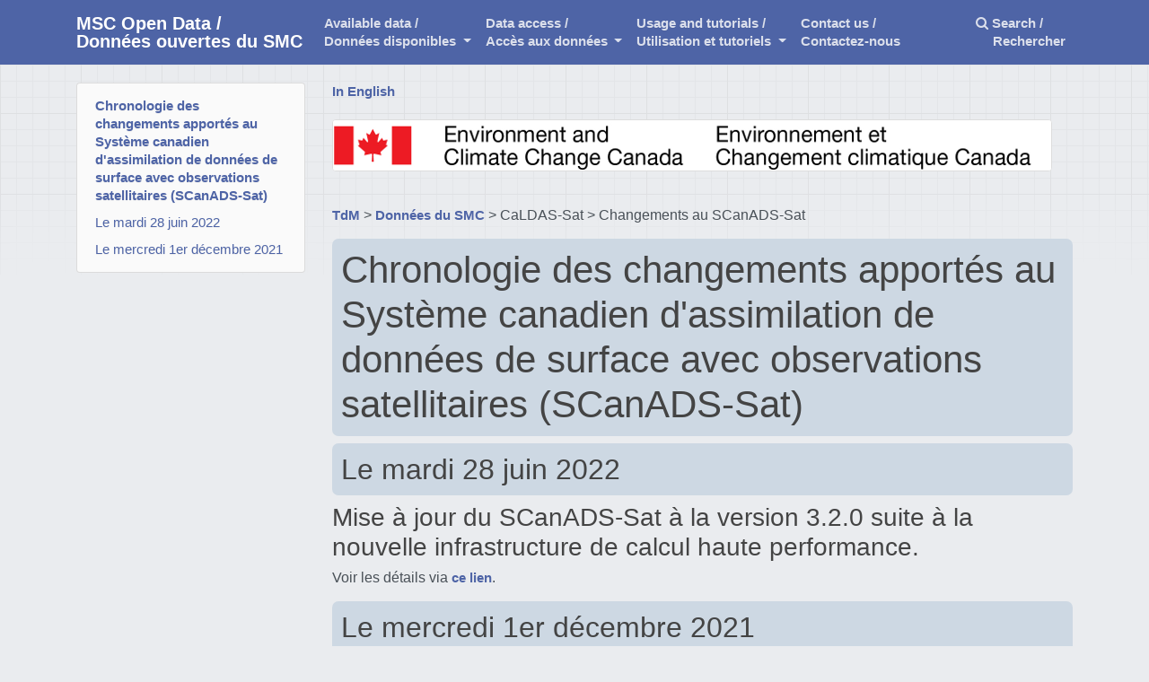

--- FILE ---
content_type: text/html; charset=utf-8
request_url: https://eccc-msc.github.io/open-data/msc-data/nwp_caldas-sat/changelog_caldas-sat_fr/
body_size: 2680
content:
<!DOCTYPE html>
<html lang="en">
    <head>
        <meta charset="utf-8">
        <meta http-equiv="X-UA-Compatible" content="IE=edge">
        <meta name="viewport" content="width=device-width, initial-scale=1.0">
        
        
        
        <link rel="shortcut icon" href="../../../img/favicon.ico">
        <title>Changelog caldas sat fr - MSC Open Data / Données ouvertes du SMC</title>
        <link href="../../../css/bootstrap.min.css" rel="stylesheet">
        <link href="../../../css/font-awesome.min.css" rel="stylesheet">
        <link href="../../../css/base.css" rel="stylesheet">
        <link rel="stylesheet" href="https://cdnjs.cloudflare.com/ajax/libs/highlight.js/9.12.0/styles/github.min.css">
        <link href="../../../css/extra.css" rel="stylesheet">

        <script src="../../../js/jquery-1.10.2.min.js" defer></script>
        <script src="../../../js/bootstrap.min.js" defer></script>
        <script src="https://cdnjs.cloudflare.com/ajax/libs/highlight.js/9.12.0/highlight.min.js"></script>
        <script>hljs.initHighlightingOnLoad();</script> 
    </head>

    <body>
        <div class="navbar fixed-top navbar-expand-lg navbar-dark bg-primary">
            <div class="container">
                <a class="navbar-brand" href="../../..">MSC Open Data / <br>Données ouvertes du SMC</a>
                <!-- Expander button -->
                <button type="button" class="navbar-toggler" data-toggle="collapse" data-target="#navbar-collapse">
                    <span class="navbar-toggler-icon"></span>
                </button>

                <!-- Expanded navigation -->
                <div id="navbar-collapse" class="navbar-collapse collapse">
                        <!-- Main navigation -->
                        <ul class="nav navbar-nav">
                            <li class="dropdown">
                                <a href="#" class="nav-link dropdown-toggle" data-toggle="dropdown">Available data /<br>Données disponibles <b class="caret"></b></a>
                                <ul class="dropdown-menu">
                                    
<li>
    <a href="../../readme_en/" class="dropdown-item">Data list /<br>Liste des données</a>
</li>
                                    
<li>
    <a href="../../../msc-data-themes/readme_en/" class="dropdown-item">Theme list /<br>Liste de thèmes</a>
</li>
                                </ul>
                            </li>
                            <li class="dropdown">
                                <a href="#" class="nav-link dropdown-toggle" data-toggle="dropdown">Data access /<br>Accès aux données <b class="caret"></b></a>
                                <ul class="dropdown-menu">
                                    
<li>
    <a href="../../../msc-geomet/readme_en/" class="dropdown-item">MSC GeoMet /<br>GeoMet du SMC</a>
</li>
                                    
<li>
    <a href="../../../msc-datamart/readme_en/" class="dropdown-item">MSC Datamart /<br>Datamart du SMC</a>
</li>
                                    
<li>
    <a href="../../../cost-recovered/readme_en/" class="dropdown-item">Cost-recovered services /<br>Services à recouvrement de coûts</a>
</li>
                                    
<li>
    <a href="../../../msc-animet/readme_en/" class="dropdown-item">MSC AniMet /<br>AniMet du SMC</a>
</li>
                                    
<li>
    <a href="../../../wmo-wis2/readme_en/" class="dropdown-item">WMO WIS2 /<br>WIS2 de l'OMM</a>
</li>
                                </ul>
                            </li>
                            <li class="dropdown">
                                <a href="#" class="nav-link dropdown-toggle" data-toggle="dropdown">Usage and tutorials / <br>Utilisation et tutoriels <b class="caret"></b></a>
                                <ul class="dropdown-menu">
                                    
<li>
    <a href="../../../usage/readme_en/" class="dropdown-item">Usage overview/<br>Aperçu de l'utilisation</a>
</li>
                                    
<li>
    <a href="../../../usage/tutorials_en/" class="dropdown-item">Access tutorials /<br>Accéder aux tutoriels</a>
</li>
                                    
<li>
    <a href="../../../msc-geomet/wms_en/" class="dropdown-item">WMS technical doc /<br>Doc technique du WMS</a>
</li>
                                    
<li>
    <a href="../../../msc-geomet/wcs_en/" class="dropdown-item">WCS technical doc /<br>Doc technique du WCS</a>
</li>
                                    
<li>
    <a href="../../../msc-geomet/ogc_api_en/" class="dropdown-item">OGC API technical doc /<br>Doc technique de l'OGC API</a>
</li>
                                </ul>
                            </li>
                            <li class="navitem">
                                <a href="https://weather.gc.ca/mainmenu/contact_us_e.html" class="nav-link">Contact us /<br>Contactez-nous</a>
                            </li>
                        </ul>

                    <ul class="nav navbar-nav ml-auto">
                        <li class="nav-item">
                            <a href="#" class="nav-link" data-toggle="modal" data-target="#mkdocs_search_modal">
                                <i class="fa fa-search"></i> Search /<br> <i class="fa fa-fw"></i>Rechercher
                            </a>
                        </li>
                    </ul>
                </div>
            </div>
        </div>

        <div class="container">
            <div class="row">
                    <div class="col-md-3"><div class="navbar-light navbar-expand-md bs-sidebar hidden-print affix" role="complementary">
    <div class="navbar-header">
        <button type="button" class="navbar-toggler collapsed" data-toggle="collapse" data-target="#toc-collapse" title="Table of Contents">
            <span class="fa fa-angle-down"></span>
        </button>
    </div>

    
    <div id="toc-collapse" class="navbar-collapse collapse card bg-secondary">
        <ul class="nav flex-column">
            
            <li class="nav-item" data-level="1"><a href="#chronologie-des-changements-apportes-au-systeme-canadien-dassimilation-de-donnees-de-surface-avec-observations-satellitaires-scanads-sat" class="nav-link">Chronologie des changements apportés au Système canadien d'assimilation de données de surface avec observations satellitaires (SCanADS-Sat)</a>
              <ul class="nav flex-column">
            <li class="nav-item" data-level="2"><a href="#le-mardi-28-juin-2022" class="nav-link">Le mardi 28 juin 2022</a>
              <ul class="nav flex-column">
              </ul>
            </li>
            <li class="nav-item" data-level="2"><a href="#le-mercredi-1er-decembre-2021" class="nav-link">Le mercredi 1er décembre 2021</a>
              <ul class="nav flex-column">
              </ul>
            </li>
              </ul>
            </li>
        </ul>
    </div>
</div></div>
                    <div class="col-md-9" role="main">

<p><a href="../changelog_caldas-sat_en/">In English</a></p>
<p><img alt="ECCC logo" src="../../../img_eccc-logo.png" /></p>
<p><a href="../../../readme_fr/">TdM</a> &gt; <a href="../../readme_fr/">Données du SMC</a> &gt; CaLDAS-Sat &gt; Changements au SCanADS-Sat</p>
<h1 id="chronologie-des-changements-apportes-au-systeme-canadien-dassimilation-de-donnees-de-surface-avec-observations-satellitaires-scanads-sat">Chronologie des changements apportés au Système canadien d'assimilation de données de surface avec observations satellitaires (SCanADS-Sat)</h1>
<h2 id="le-mardi-28-juin-2022">Le mardi 28 juin 2022</h2>
<h3 id="mise-a-jour-du-scanads-sat-a-la-version-320-suite-a-la-nouvelle-infrastructure-de-calcul-haute-performance">Mise à jour du SCanADS-Sat à la version 3.2.0 suite à la nouvelle infrastructure de calcul haute performance.</h3>
<p>Voir les détails via <a href="../../changelog_multisystems_fr/">ce lien</a>.</p>
<h2 id="le-mercredi-1er-decembre-2021">Le mercredi 1er décembre 2021</h2>
<h3 id="mise-a-jour-du-systeme-canadien-dassimilation-de-donnees-de-surface-avec-observations-satellitaires-scanads-sat-310-du-centre-meteorologique-canadien">Mise à jour du Système canadien d'assimilation de données de surface avec observations satellitaires (SCanADS-Sat) 3.1.0 du Centre météorologique canadien</h3>
<p>En date du mercredi 1er décembre 2021, le Centre météorologique canadien (CMC) va procéder à la mise à jour du Système canadien d'assimilation de données de surface avec observations satellitaires (SCanADS-Sat) vers la version 3.1.0.</p>
<p>La note officielle annoncant cette implantation est disponible en cliquant <a href="https://dd.meteo.gc.ca/doc/genots/2021/11/26/NOCN03_CWAO_262118___50159">via ce lien</a>.</p></div>
            </div>
        </div>

        <footer class="col-md-12">
            <hr>
            <p>Documentation built with <a href="https://www.mkdocs.org/">MkDocs</a>.</p>
        </footer>
        <script>
            var base_url = "../../..",
                shortcuts = {"help": 191, "next": 78, "previous": 80, "search": 83};
        </script>
        <script src="../../../js/base.js" defer></script>
        <script src="../../../search/main.js" defer></script>

        <div class="modal" id="mkdocs_search_modal" tabindex="-1" role="dialog" aria-labelledby="searchModalLabel" aria-hidden="true">
    <div class="modal-dialog modal-lg">
        <div class="modal-content">
            <div class="modal-header">
                <h4 class="modal-title" id="searchModalLabel">Search</h4>
                <button type="button" class="close" data-dismiss="modal"><span aria-hidden="true">&times;</span><span class="sr-only">Close</span></button>
            </div>
            <div class="modal-body">
                <p>
                    From here you can search these documents. Enter
                    your search terms below.
                    <br>
                    Effectuez une recherche dans la documentation en indiquant les termes désirés ci-après.
                </p>
                <form>
                    <div class="form-group">
                        <input type="search" class="form-control" placeholder="Search..." id="mkdocs-search-query" title="Type search term here">
                    </div>
                </form>
                <div id="mkdocs-search-results"></div>
            </div>
            <div class="modal-footer">
            </div>
        </div>
    </div>
</div><div class="modal" id="mkdocs_keyboard_modal" tabindex="-1" role="dialog" aria-labelledby="keyboardModalLabel" aria-hidden="true">
    <div class="modal-dialog">
        <div class="modal-content">
            <div class="modal-header">
                <h4 class="modal-title" id="keyboardModalLabel">Keyboard Shortcuts</h4>
                <button type="button" class="close" data-dismiss="modal"><span aria-hidden="true">&times;</span><span class="sr-only">Close</span></button>
            </div>
            <div class="modal-body">
              <table class="table">
                <thead>
                  <tr>
                    <th style="width: 20%;">Keys</th>
                    <th>Action</th>
                  </tr>
                </thead>
                <tbody>
                  <tr>
                    <td class="help shortcut"><kbd>?</kbd></td>
                    <td>Open this help</td>
                  </tr>
                  <tr>
                    <td class="next shortcut"><kbd>n</kbd></td>
                    <td>Next page</td>
                  </tr>
                  <tr>
                    <td class="prev shortcut"><kbd>p</kbd></td>
                    <td>Previous page</td>
                  </tr>
                  <tr>
                    <td class="search shortcut"><kbd>s</kbd></td>
                    <td>Search</td>
                  </tr>
                </tbody>
              </table>
            </div>
            <div class="modal-footer">
            </div>
        </div>
    </div>
</div>

    </body>
</html>


--- FILE ---
content_type: text/css; charset=utf-8
request_url: https://eccc-msc.github.io/open-data/css/extra.css
body_size: -21
content:
body {
    font-family: "Helvetica Neue",Helvetica,Arial,sans-serif;
    line-height: 20px;
    background-color: #eaecef
}

h1, h2, h3, h4, h5, h6, .h1, .h2, .h3, .h4, .h5, .h6 {
    font-family: "Helvetica Neue",Helvetica,Arial,sans-serif;
}

h1, h2 {
    background-color: rgb(205, 216, 227);
    padding: 10px;
    border-radius: 7px;
}

.index-banner {
    background-color: #eaecef;
    padding: 0px;
}

a {
    color: #4e64a6;
    font-size: 0.93em;
    font-weight: bold;
}

a:hover {
    color: #4074ef!important;
  }

.navbar-dark {
    background-color:#a9b3d1;
    border-color: none;
}

.table{
    background-color: #fafafa;
}

.bg-primary {
    background-image: linear-gradient( #4e64a6, #4e64a6);
}

.bg-secondary {
    background-color: #fafafa!important;
}

.badge-info {
    font-size: 100%;
    background-color:#70959c;
}
.badge-light {
    color: #22211f;
    background-color: #eaecef;
    padding-left: 0px;
}

.bg-light {
    color: #525253;
    background-image: linear-gradient(#cdd8e3, #cdd8e3, #cdd8e3);
}

.btn-primary {
    background-image: linear-gradient(#4d5c8c, #4d5c8c, #4d5c8c);
    border-color: #d0d1d4;
    border-width: 2px;
    border-radius: 5px;
}

.card {
    background-color: #fafafa;
}

.index-banner {
    background-color: #eaecef;
}

#controller {
    background-color: #fafafa!important;
}

.col-md-9 img {
    padding: 0px;
    margin: 5px auto 23px auto;
}

